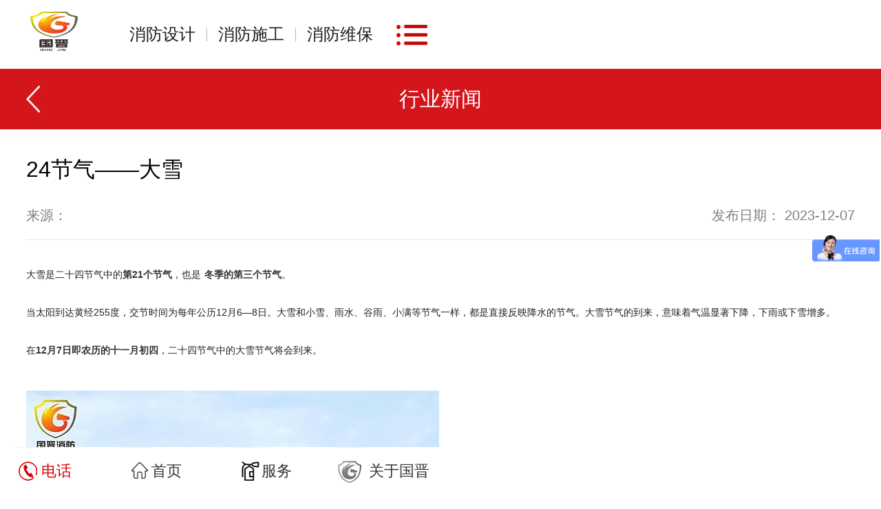

--- FILE ---
content_type: text/html
request_url: http://m.scgjxf.com/articles/24jqdx.html
body_size: 4376
content:
<!DOCTYPE html><html lang="zh"><head data-base="/">
<meta http-equiv="Cache-Control" content="no-transform">
<meta http-equiv="Cache-Control" content="no-siteapp"> 
  <meta http-equiv="Content-Type" content="text/html; charset=utf-8"> 
  <meta name="viewport" content="width=device-width, initial-scale=1.0, maximum-scale=1.0, user-scalable=no"> 
  <meta name="apple-mobile-web-app-capable" content="yes"> 
  <meta name="apple-mobile-web-app-status-bar-style" content="black"> 
  <meta name="format-detection" content="telephone=no"> 
  <meta name="wap-font-scale" content="no"> 
  <meta http-equiv="pragma" content="no-cache">
 <meta http-equiv="cache-control" content="no-cache,must-revalidate">
 <meta http-equiv="expires" content="Wed, 26 Feb 1997 08:21:57 GMT">
 <meta http-equiv="expires" content="0">
 <title>24节气——大雪</title>
<meta name="keywords" content="消防安装,国晋消防">
<meta name="description" content="大雪是二十四节气中的第21个节气，也是冬季的第三个节气。"> 
  <link href="http://m.scgjxf.com/css/swiper-3.3.1.min.css?1571109234523" rel="stylesheet"> 
  <link href="http://m.scgjxf.com/css/reset.css?1571109234523" rel="stylesheet"> 
  <script src="http://m.scgjxf.com/js/jquery-1.10.1.min.js"></script> 
  <script src="http://m.scgjxf.com/js/swiper-3.3.1.jquery.min.js"></script> 
  <link href="http://m.scgjxf.com/5e0a42c4e4b054550aa896b9.css" rel="stylesheet">
  <script>
var _hmt = _hmt || [];
(function() {
  var hm = document.createElement("script");
  hm.src="https://hm.baidu.com/hm.js?894cc19c24f960059cc24c4169e333a5";
  var s = document.getElementsByTagName("script")[0]; 
  s.parentNode.insertBefore(hm, s);
})();
</script>
 </head> 
 <body> 
  <div> 
 <div class="head"> 
  <header class="g-hd clearfix "> 
   <h1 class="t_logo"><a href="http://m.scgjxf.com/"><img alt="" src="http://m.scgjxf.com/resource/images/65e4b2e5fda843ef864f76c8a99e9f6f_6.png"></a></h1> 
   <div class="m-nav2"> 
    <i></i> 
   </div> 
   <div class="hea_nav" id="oneNav"> 
    <a href="http://m.scgjxf.com/projects/xfgzsj.html">消防设计</a> 
    <a href="http://m.scgjxf.com/projects/xfgcxj.html">消防施工</a> 
    <a href="http://m.scgjxf.com/project_xfwbjc.html">消防维保</a> 
   </div> 
   <div class="menu2"> 
    <p class="erji" style="display: none;"> <span> 
       
       <em> <a href="http://m.scgjxf.com/" title="首 页"> 首 页 </a> </em> 
       
       <em> <a href="http://m.scgjxf.com/projects/xfgzsj.html" title="消防设计"> 消防设计 </a> </em> 
       
       <em> <a href="http://m.scgjxf.com/projects/xfgcxj.html" title="消防施工"> 消防施工 </a> </em> 
       
       <em> <a href="http://m.scgjxf.com/project_xfwbjc.html" title="消防维保"> 消防维保 </a> </em> 
       
       <em> <a href="http://m.scgjxf.com/product_index.html" title="消防产品"> 消防产品 </a> </em> 
       
       <em> <a href="http://m.scgjxf.com/projects/xfjcfw.html" title="消防检测"> 消防检测 </a> </em> 
       
       <em> <a href="http://m.scgjxf.com/article_gcal.html" title="工程案例"> 工程案例 </a> </em> 
       
       <em> <a href="http://m.scgjxf.com/article_xwzx.html" title="新闻资讯"> 新闻资讯 </a> </em> 
       
       <em> <a href="http://m.scgjxf.com/helps/gjxfjj.html" title="关于国晋消防"> 关于国晋消防 </a> </em> 
       </span> <strong><a href="tel:400-0733-119">一键拨打</a></strong> </p> 
   </div> 
  </header> 
 </div> 
  
  
</div> 
  <div class="ad-01"> 
 <div class="ad-back"> 
  <a href="javascript:history.back(-1)" title="返回上级"><img src="http://m.scgjxf.com/images/VISkins_Back.png"></a> 
 </div> 
 <div class="ad-01-title">
   行业新闻 
 </div> 
</div> 
 
  <div> 
 <div class="cm1-info-content"> 
  <div class="cm1-content-title"> 
   <div class="cm1-content-title-01">
     24节气——大雪 
   </div> 
   <div class="cm1-content-title-02"> 
    <span class="fl">来源：  
     
        
     </span> 
    <span class="fr"> 发布日期： 2023-12-07 </span> 
   </div> 
  </div> 
  <div class="cm1-content-txt endit-content">
    <div class="dpu8C _2kCxD " style="max-width:100%;overflow-x:visible;font-size:18px;line-height:30px;color:#222222;margin-top:24px;font-family:arial;text-wrap:wrap;background-color:#FFFFFF;">
    <span class="bjh-p" style="overflow-y:auto;max-width:100%;"><span style="font-size:14px;">大雪是二十四节气中的</span><span class="bjh-strong" style="max-width:100%;color:#333333;font-weight:700;font-size:14px;">第21个节气</span><span style="font-size:14px;">，也是</span>    <span class="bjh-strong" style="max-width:100%;color:#333333;font-weight:700;font-size:14px;">冬季的第三个节气</span><span style="font-size:14px;">。</span></span>
</div>
<div class="dpu8C _2kCxD " style="max-width:100%;overflow-x:visible;font-size:18px;line-height:30px;color:#222222;margin-top:24px;font-family:arial;text-wrap:wrap;background-color:#FFFFFF;">
    <span class="bjh-p" style="overflow-y:auto;max-width:100%;font-size:14px;">当太阳到达黄经255度，交节时间为每年公历12月6—8日。大雪和小雪、雨水、谷雨、小满等节气一样，都是直接反映降水的节气。大雪节气的到来，意味着气温显著下降，下雨或下雪增多。</span>
</div>
<p style="max-width:100%;overflow-x:visible;font-size:18px;line-height:30px;color:#222222;margin-top:24px;font-family:arial;text-wrap:wrap;background-color:#FFFFFF;">
    <span class="bjh-p" style="overflow-y:auto;max-width:100%;"><span style="font-size:14px;">在</span><span class="bjh-strong" style="max-width:100%;color:#333333;font-weight:700;font-size:14px;">12月7日即农历的十一月初四</span><span style="font-size:14px;">，二十四节气中的大雪节气将会到来。</span>    </span>
</p>
<p class="img-block" style="max-width:100%;overflow-x:visible;font-size:18px;line-height:30px;color:#222222;margin-top:24px;font-family:arial;text-wrap:wrap;background-color:#FFFFFF;">
    <img align="" alt="大雪节气全屏雪地实景祝福手机海报" src="http://m.scgjxf.com/resource/images/e796bb31f96443d1b2995b2220a610e2_17_copy.jpg" title="大雪节气全屏雪地实景祝福手机海报">
</p>
<p class="img-block" style="text-align:left;max-width:100%;overflow-x:visible;font-size:18px;line-height:30px;color:#222222;margin-top:24px;font-family:arial;text-wrap:wrap;background-color:#FFFFFF;">
    
    </p><p style="color:#545454;margin-top:0px;margin-bottom:20px;line-height:24px;text-wrap:wrap;padding:0px;border:0px;font-family:微软雅黑;background-color:#FFFFFF;">
        <span style="color:#666666;font-family:&quot;font-size:14px;">感谢您一直以来对四川国晋消防工程有限公司不离不弃的关爱与监督，更欢迎您携项目前来合作共赢！</span>
    </p>
    <p class="p" style="margin-top:15px;margin-bottom:15px;margin-left:0pt;text-wrap:wrap;padding:30px 0px;font-size:medium;background-color:#FFFFFF;font-family:&quot;text-indent:21pt;">
        <strong><span style="font-size:14px;">——</span></strong>
    </p>
    <p class="MsoNormal" style="margin-top:15px;margin-bottom:15px;text-wrap:wrap;padding:0px;font-size:medium;background-color:#FFFFFF;font-family:&quot;text-indent:2em;">
        <strong><b><span style="font-size:14px;">四川</span></b><a href="http://www.scgjxf.com/" style="text-decoration-line:none;color:#FF0000;overflow-wrap:break-word;outline:none;" target="_blank"><u><strong><span style="font-size:14px;">国晋消防</span></strong></u>
        <span style="font-size:14px;">&nbsp;</span>
            </a><b><span style="font-size:14px;">工程有限公司，是一家专业从事住宅建筑、公共建筑、工业建筑消防系统设计、消防施工、消防检测、消防维护保养及安全评估的整体解决方案服务商，注册资金6000万元，总部位于四川省成都市。公司同时具备建设厅颁发的消防设施工程专业承包壹级、消防设施工程设计专项乙级、建筑装修装饰工程专业承包贰级、机电工程施工总承包叁级、建筑机电安装工程专业承包叁级、城市及道路照明工程专业承包叁级、输变电工程专业承包叁级、建筑施工劳务和模板脚手架施工资质，以及应急管理部消防救援局核准的消防设施维护保养检测服务和消防安全评估服务资格。</span></b></strong>
    </p>
<p></p> 
  </div> 
  <div class="cm1-content-editor cm1-content-title-02"> 
   <span> 编辑：  
    
       
    </span> 
  </div> 
  <div class="m-xx-fy-01"> 
   <a href="http://m.scgjxf.com/article_xyxw.html" title="返回列表"> 
    <div class="m-xx-fy-01-return">
      返回 
     <br>列表 
    </div> </a> 
   <a href="http://m.scgjxf.com/articles/xfazys.html" title="消防设施维护管理需要满足哪些要求---国晋消防"> 
    <div class="m-xx-fy-01-next"> 
     <span>上一条</span> 
     <p>消防设施维护管理需要满足哪些要求---国晋消防</p> 
    </div> </a> 
   <a href="http://m.scgjxf.com/articles/xfjcbg.html" title="消防检测报告由谁出具？ 消防检测报告哪能查询？---国晋消防"> 
    <div class="m-xx-fy-01-prev"> 
     <span>下一条 </span> 
     <p>消防检测报告由谁出具？ 消防检测报告哪能查询？---国晋消防</p> 
    </div> </a> 
  </div> 
 </div> 
  
</div> 
  <div> 
 <div class="mc1-info-hot"> 
  <h3>推荐资讯</h3> 
  <div class="mc1-info-hot-list"> 
    
    <a href="http://m.scgjxf.com/articles/nxdfsh.html" title="哪些地方适合安装感烟探测器？---国晋消防"> 
     <dl> 
      <dt> 
       <img alt="哪些地方适合安装感烟探测器？---国晋消防" src="http://m.scgjxf.com/resource/images/dcfbb5702bca4fedb82bee9b6354c9c6_13.jpg" title="哪些地方适合安装感烟探测器？---国晋消防"> 
      </dt> 
      <dd> 
       <h4>哪些地方适合安装感烟探测器？---国晋消防</h4> 
       <span>2024-04-15</span> 
      </dd> 
     </dl> </a> 
    
    <a href="http://m.scgjxf.com/articles/gcjzhz.html" title="高层建筑火灾逃生的基本常识---国晋消防"> 
     <dl> 
      <dt> 
       <img alt="高层建筑火灾逃生的基本常识---国晋消防" src="http://m.scgjxf.com/resource/images/dcfbb5702bca4fedb82bee9b6354c9c6_10.png" title="高层建筑火灾逃生的基本常识---国晋消防"> 
      </dt> 
      <dd> 
       <h4>高层建筑火灾逃生的基本常识---国晋消防</h4> 
       <span>2024-04-12</span> 
      </dd> 
     </dl> </a> 
    
    <a href="http://m.scgjxf.com/articles/xfgzsg3118.html" title="消防改造施工要做好哪些重点工作？---国晋消防"> 
     <dl> 
      <dt> 
       <img alt="消防改造施工要做好哪些重点工作？---国晋消防" src="http://m.scgjxf.com/resource/images/dcfbb5702bca4fedb82bee9b6354c9c6_3.jpg" title="消防改造施工要做好哪些重点工作？---国晋消防"> 
      </dt> 
      <dd> 
       <h4>消防改造施工要做好哪些重点工作？---国晋消防</h4> 
       <span>2024-04-11</span> 
      </dd> 
     </dl> </a> 
    
    <a href="http://m.scgjxf.com/articles/bjfdds.html" title="报警阀的调试及设计应符合的要求？---国晋消防"> 
     <dl> 
      <dt> 
       <img alt="报警阀的调试及设计应符合的要求？---国晋消防" src="http://m.scgjxf.com/resource/images/ef8feb868d7d4196a20099508e8bf2de_3.jpg" title="报警阀的调试及设计应符合的要求？---国晋消防"> 
      </dt> 
      <dd> 
       <h4>报警阀的调试及设计应符合的要求？---国晋消防</h4> 
       <span>2024-04-10</span> 
      </dd> 
     </dl> </a> 
    
  </div> 
 </div> 
  
</div> 
  <div> 
 <footer class="g-ft"> 
  <div class="g-f"> 
   <div class="xf"> 
    <a id="roll_top"><img alt="" src="http://m.scgjxf.com/images/fh.png"></a> 
   </div> 
   <p> <a href="http://m.scgjxf.com/projects/xfgzsj.html">消防设计</a> <a href="http://m.scgjxf.com/projects/xfgcxj.html">消防施工</a> <a href="http://m.scgjxf.com/project_gdfw.html">更多服务</a> <a href="http://m.scgjxf.com/sitemap.html">网站地图</a> </p> 
   <span><em>四川国晋建设有限公司</em><em>版权所有</em></span> 
  </div> 
  <ul class="dbdh"> 
   <li><a href="tel:400-0733-119"><i><img src="http://m.scgjxf.com/images/db1.png"></i><em style="color:#d20007;">电话</em></a></li> 
   <li><a href="http://m.scgjxf.com/"><i><img src="http://m.scgjxf.com/images/db2.png"></i><em>首页</em></a></li> 
   <li><a href="http://m.scgjxf.com/project_index.html"><i><img src="http://m.scgjxf.com/images/db3.png"></i><em>服务</em></a></li> 
   <li><a href="http://m.scgjxf.com/helps/gjxfjj.html"><i><img src="http://m.scgjxf.com/images/db4.png"></i><em>关于国晋</em></a></li> 
  </ul> 
 </footer> 
  
  
</div> 
  <script src="http://m.scgjxf.com/5e0a42c4e4b054550aa896b9.js" type="text/javascript"></script>
  <script>
(function(b,a,e,h,f,c,g,s){b[h]=b[h]||function(){(b[h].c=b[h].c||[]).push(arguments)};
b[h].s=!!c;g=a.getElementsByTagName(e)[0];s=a.createElement(e);
s.src="//s.union.360.cn/"+f+".js";s.defer=!0;s.async=!0;g.parentNode.insertBefore(s,g)
})(window,document,"script","_qha",461850,false);
</script>
 
<script>  var sysBasePath = null ;var projPageData = {};</script><script>(function(){var bp = document.createElement('script');
var curProtocol = window.location.protocol.split(':')[0];
if (curProtocol === 'https')
{ bp.src='https://zz.bdstatic.com/linksubmit/push.js'; }
else
{ bp.src='http://push.zhanzhang.baidu.com/push.js'; }
var s = document.getElementsByTagName("script")[0];
s.parentNode.insertBefore(bp, s);
})();</script><script src="http://m.scgjxf.com/js/ab77b6ea7f3fbf79.js" type="text/javascript"></script>
<script type="application/ld+json">
{"@content":"https://ziyuan.baidu.com/contexts/cambrian.jsonld","@id":"http://m.scgjxf.com/articles/24jqdx.html","appid":"","title":"24节气——大雪","images":[],"description":"","pubDate":"2023-12-07T18:00:00","upDate":"2025-05-26T18:18:30","lrDate":"2023-11-01T14:10"}
</script></body></html>

--- FILE ---
content_type: text/css
request_url: http://m.scgjxf.com/css/swiper-3.3.1.min.css?1571109234523
body_size: 2000
content:

.swiper-container{position:relative;z-index:1;overflow:hidden;margin:0 auto}.swiper-container-no-flexbox .swiper-slide{float:left}.swiper-container-vertical>.swiper-wrapper{-webkit-box-orient:vertical;-moz-box-orient:vertical;-ms-flex-direction:column;-webkit-flex-direction:column;flex-direction:column}.swiper-wrapper{position:relative;z-index:1;display:-webkit-box;display:-moz-box;display:-ms-flexbox;display:-webkit-flex;display:flex;-webkit-box-sizing:content-box;-moz-box-sizing:content-box;box-sizing:content-box;width:100%;height:100%;-webkit-transition-property:-webkit-transform;-moz-transition-property:-moz-transform;-o-transition-property:-o-transform;transition-property:transform;-ms-transition-property:-ms-transform}.swiper-container-android .swiper-slide,.swiper-wrapper{-webkit-transform:translate3d(0,0,0);-moz-transform:translate3d(0,0,0);-o-transform:translate(0,0);transform:translate3d(0,0,0);-ms-transform:translate3d(0,0,0)}.swiper-container-multirow>.swiper-wrapper{-webkit-box-lines:multiple;-moz-box-lines:multiple;-ms-flex-wrap:wrap;-webkit-flex-wrap:wrap;flex-wrap:wrap}.swiper-container-free-mode>.swiper-wrapper{margin:0 auto;-webkit-transition-timing-function:ease-out;-moz-transition-timing-function:ease-out;-o-transition-timing-function:ease-out;transition-timing-function:ease-out;-ms-transition-timing-function:ease-out}.swiper-slide{position:relative;width:100%;height:100%;-webkit-flex-shrink:0;-ms-flex:0 0 auto;flex-shrink:0}.swiper-container-autoheight,.swiper-container-autoheight .swiper-slide{height:auto}.swiper-container-autoheight .swiper-wrapper{-webkit-transition-property:-webkit-transform,height;-moz-transition-property:-moz-transform;-o-transition-property:-o-transform;transition-property:transform,height;-webkit-box-align:start;-ms-flex-align:start;-webkit-align-items:flex-start;align-items:flex-start;-ms-transition-property:-ms-transform}.swiper-container .swiper-notification{position:absolute;top:0;left:0;z-index:-1000;opacity:0;pointer-events:none}.swiper-wp8-horizontal{-ms-touch-action:pan-y;touch-action:pan-y}.swiper-wp8-vertical{-ms-touch-action:pan-x;touch-action:pan-x}.swiper-button-next,.swiper-button-prev{position:absolute;top:50%;z-index:10;margin-top:-22px;width:27px;height:44px;background-position:center;background-size:27px 44px;background-repeat:no-repeat;cursor:pointer;-moz-background-size:27px 44px;-webkit-background-size:27px 44px}.swiper-button-next.swiper-button-disabled,.swiper-button-prev.swiper-button-disabled{opacity:.35;cursor:auto;pointer-events:none}.swiper-button-prev,.swiper-container-rtl .swiper-button-next{right:auto;left:10px}.swiper-button-next,.swiper-container-rtl .swiper-button-prev{left:auto;right:10px}.swiper-pagination{position:absolute;z-index:10;text-align:center;-webkit-transition:.3s;-moz-transition:.3s;-o-transition:.3s;transition:.3s;-webkit-transform:translate3d(0,0,0);-o-transform:translate3d(0,0,0);transform:translate3d(0,0,0);-ms-transform:translate3d(0,0,0)}.swiper-pagination.swiper-pagination-hidden{opacity:0}.swiper-container-horizontal>.swiper-pagination-bullets,.swiper-pagination-custom,.swiper-pagination-fraction{bottom:10px;left:0;width:100%}.swiper-pagination-bullet{display:inline-block;width:8px;height:8px;border-radius:100%;background:#000;opacity:.2}button.swiper-pagination-bullet{margin:0;padding:0;border:none;box-shadow:none;-moz-appearance:none;-ms-appearance:none;-webkit-appearance:none;appearance:none}.swiper-pagination-clickable .swiper-pagination-bullet{cursor:pointer}.swiper-pagination-white .swiper-pagination-bullet{background:#fff}.swiper-pagination-bullet-active{background:#007aff;opacity:1}.swiper-pagination-white .swiper-pagination-bullet-active{background:#fff}.swiper-pagination-black .swiper-pagination-bullet-active{background:#000}.swiper-container-vertical>.swiper-pagination-bullets{top:50%;right:10px;-webkit-transform:translate3d(0,-50%,0);-moz-transform:translate3d(0,-50%,0);-o-transform:translate(0,-50%);transform:translate3d(0,-50%,0);-ms-transform:translate3d(0,-50%,0)}.swiper-container-vertical>.swiper-pagination-bullets .swiper-pagination-bullet{display:block;margin:5px 0}.swiper-container-horizontal>.swiper-pagination-bullets .swiper-pagination-bullet{margin:0 5px}.swiper-pagination-progress{position:absolute;background:rgba(0,0,0,.25)}.swiper-pagination-progress .swiper-pagination-progressbar{position:absolute;top:0;left:0;width:100%;height:100%;background:#007aff;-webkit-transform:scale(0);-o-transform:scale(0);transform:scale(0);-webkit-transform-origin:left top;-moz-transform-origin:left top;-o-transform-origin:left top;transform-origin:left top;-ms-transform:scale(0);-ms-transform-origin:left top}.swiper-container-rtl .swiper-pagination-progress .swiper-pagination-progressbar{-webkit-transform-origin:right top;-moz-transform-origin:right top;-o-transform-origin:right top;transform-origin:right top;-ms-transform-origin:right top}.swiper-container-horizontal>.swiper-pagination-progress{top:0;left:0;width:100%;height:4px}.swiper-container-vertical>.swiper-pagination-progress{top:0;left:0;width:4px;height:100%}.swiper-pagination-progress.swiper-pagination-white{background:rgba(255,255,255,.5)}.swiper-pagination-progress.swiper-pagination-white .swiper-pagination-progressbar{background:#fff}.swiper-pagination-progress.swiper-pagination-black .swiper-pagination-progressbar{background:#000}.swiper-container-3d{-webkit-perspective:1200px;-moz-perspective:1200px;-o-perspective:1200px;perspective:1200px}.swiper-container-3d .swiper-cube-shadow,.swiper-container-3d .swiper-slide,.swiper-container-3d .swiper-slide-shadow-bottom,.swiper-container-3d .swiper-slide-shadow-left,.swiper-container-3d .swiper-slide-shadow-right,.swiper-container-3d .swiper-slide-shadow-top,.swiper-container-3d .swiper-wrapper{-webkit-transform-style:preserve-3d;-moz-transform-style:preserve-3d;-ms-transform-style:preserve-3d;transform-style:preserve-3d}.swiper-container-3d .swiper-slide-shadow-bottom,.swiper-container-3d .swiper-slide-shadow-left,.swiper-container-3d .swiper-slide-shadow-right,.swiper-container-3d .swiper-slide-shadow-top{position:absolute;top:0;left:0;z-index:10;width:100%;height:100%;pointer-events:none}.swiper-container-3d .swiper-slide-shadow-left{background-image:-webkit-gradient(linear,left top,right top,from(rgba(0,0,0,.5)),to(rgba(0,0,0,0)));background-image:-webkit-linear-gradient(right,rgba(0,0,0,.5),rgba(0,0,0,0));background-image:-moz-linear-gradient(right,rgba(0,0,0,.5),rgba(0,0,0,0));background-image:-o-linear-gradient(right,rgba(0,0,0,.5),rgba(0,0,0,0));background-image:linear-gradient(to left,rgba(0,0,0,.5),rgba(0,0,0,0))}.swiper-container-3d .swiper-slide-shadow-right{background-image:-webkit-gradient(linear,right top,left top,from(rgba(0,0,0,.5)),to(rgba(0,0,0,0)));background-image:-webkit-linear-gradient(left,rgba(0,0,0,.5),rgba(0,0,0,0));background-image:-moz-linear-gradient(left,rgba(0,0,0,.5),rgba(0,0,0,0));background-image:-o-linear-gradient(left,rgba(0,0,0,.5),rgba(0,0,0,0));background-image:linear-gradient(to right,rgba(0,0,0,.5),rgba(0,0,0,0))}.swiper-container-3d .swiper-slide-shadow-top{background-image:-webkit-gradient(linear,left top,left bottom,from(rgba(0,0,0,.5)),to(rgba(0,0,0,0)));background-image:-webkit-linear-gradient(bottom,rgba(0,0,0,.5),rgba(0,0,0,0));background-image:-moz-linear-gradient(bottom,rgba(0,0,0,.5),rgba(0,0,0,0));background-image:-o-linear-gradient(bottom,rgba(0,0,0,.5),rgba(0,0,0,0));background-image:linear-gradient(to top,rgba(0,0,0,.5),rgba(0,0,0,0))}.swiper-container-3d .swiper-slide-shadow-bottom{background-image:-webkit-gradient(linear,left bottom,left top,from(rgba(0,0,0,.5)),to(rgba(0,0,0,0)));background-image:-webkit-linear-gradient(top,rgba(0,0,0,.5),rgba(0,0,0,0));background-image:-moz-linear-gradient(top,rgba(0,0,0,.5),rgba(0,0,0,0));background-image:-o-linear-gradient(top,rgba(0,0,0,.5),rgba(0,0,0,0));background-image:linear-gradient(to bottom,rgba(0,0,0,.5),rgba(0,0,0,0))}.swiper-container-coverflow .swiper-wrapper,.swiper-container-flip .swiper-wrapper{-ms-perspective:1200px}.swiper-container-cube,.swiper-container-flip{overflow:visible}.swiper-container-cube .swiper-slide,.swiper-container-flip .swiper-slide{z-index:1;pointer-events:none;-webkit-backface-visibility:hidden;-moz-backface-visibility:hidden;-ms-backface-visibility:hidden;backface-visibility:hidden}.swiper-container-cube .swiper-slide .swiper-slide,.swiper-container-flip .swiper-slide .swiper-slide{pointer-events:none}.swiper-container-cube .swiper-slide-active,.swiper-container-cube .swiper-slide-active .swiper-slide-active,.swiper-container-flip .swiper-slide-active,.swiper-container-flip .swiper-slide-active .swiper-slide-active{pointer-events:auto}.swiper-container-cube .swiper-slide-shadow-bottom,.swiper-container-cube .swiper-slide-shadow-left,.swiper-container-cube .swiper-slide-shadow-right,.swiper-container-cube .swiper-slide-shadow-top,.swiper-container-flip .swiper-slide-shadow-bottom,.swiper-container-flip .swiper-slide-shadow-left,.swiper-container-flip .swiper-slide-shadow-right,.swiper-container-flip .swiper-slide-shadow-top{z-index:0;-webkit-backface-visibility:hidden;-moz-backface-visibility:hidden;-ms-backface-visibility:hidden;backface-visibility:hidden}.swiper-container-cube .swiper-slide{visibility:hidden;width:100%;height:100%;-webkit-transform-origin:0 0;-moz-transform-origin:0 0;transform-origin:0 0;-ms-transform-origin:0 0}.swiper-container-cube.swiper-container-rtl .swiper-slide{-webkit-transform-origin:100% 0;-moz-transform-origin:100% 0;transform-origin:100% 0;-ms-transform-origin:100% 0}.swiper-container-cube .swiper-slide-active,.swiper-container-cube .swiper-slide-next,.swiper-container-cube .swiper-slide-next+.swiper-slide,.swiper-container-cube .swiper-slide-prev{visibility:visible;pointer-events:auto}.swiper-container-cube .swiper-cube-shadow{position:absolute;bottom:0;left:0;z-index:0;width:100%;height:100%;background:#000;opacity:.6;-webkit-filter:blur(50px);filter:blur(50px)}.swiper-container-fade.swiper-container-free-mode .swiper-slide{-webkit-transition-timing-function:ease-out;-moz-transition-timing-function:ease-out;-o-transition-timing-function:ease-out;transition-timing-function:ease-out;-ms-transition-timing-function:ease-out}.swiper-container-fade .swiper-slide{-webkit-transition-property:opacity;-moz-transition-property:opacity;-o-transition-property:opacity;transition-property:opacity;pointer-events:none}.swiper-container-fade .swiper-slide .swiper-slide{pointer-events:none}.swiper-container-fade .swiper-slide-active,.swiper-container-fade .swiper-slide-active .swiper-slide-active{pointer-events:auto}.swiper-scrollbar{position:relative;border-radius:10px;background:rgba(0,0,0,.1);-ms-touch-action:none}.swiper-container-horizontal>.swiper-scrollbar{position:absolute;bottom:3px;left:1%;z-index:50;width:98%;height:5px}.swiper-container-vertical>.swiper-scrollbar{position:absolute;top:1%;right:3px;z-index:50;width:5px;height:98%}.swiper-scrollbar-drag{position:relative;top:0;left:0;width:100%;height:100%;border-radius:10px;background:rgba(0,0,0,.5)}.swiper-scrollbar-cursor-drag{cursor:move}.swiper-lazy-preloader{position:absolute;top:50%;left:50%;z-index:10;margin-top:-21px;margin-left:-21px;width:42px;height:42px;-webkit-transform-origin:50%;-moz-transform-origin:50%;transform-origin:50%;-webkit-animation:swiper-preloader-spin 1s steps(12,end) infinite;-moz-animation:swiper-preloader-spin 1s steps(12,end) infinite;animation:swiper-preloader-spin 1s steps(12,end) infinite}.swiper-lazy-preloader:after{display:block;width:100%;height:100%}@-webkit-keyframes swiper-preloader-spin{100%{-webkit-transform:rotate(360deg)}}@keyframes swiper-preloader-spin{100%{transform:rotate(360deg)}}

--- FILE ---
content_type: text/css
request_url: http://m.scgjxf.com/5e0a42c4e4b054550aa896b9.css
body_size: 1862
content:

               .head{height:5rem;}
                .g-hd{min-width: 320px;max-width: 640px;width: 100%;}
                .g-hd{height:5rem;}
                .g-hd .t_logo{float: left;width:15%;height:3.65rem;padding: 0.4rem 0 0 4.6%;}
                .g-hd .t_logo a img{width:100%; height:100%;}
                .g-hd .m-nav2{ width:7.1%;height:1.5rem;float: right;margin-top:1.8rem;margin-right:0.95rem;display: inline;}
                .g-hd .m-nav2 i{display:block;width:100%;height:100%;background:url(images/icon.png) no-repeat center; background-size:100%;}
                .g-hd .hea_nav{width:63%; height:1rem; display: block; float:right; line-height:1rem; margin-top:2rem;}
                .g-hd .hea_nav a{font-size:1.2rem; color:#1a1a1a;line-height:1rem; font-weight: normal; display: block;float:left; padding:0 0.8rem;border-right:1px solid #b4b4b4;}
                .g-hd .hea_nav a:last-child{border-right:0;padding-right:0;}
                .menu2 {position: relative;z-index: 100;}
                .menu2 .erji{width:100%;display: none;overflow: hidden;position: absolute;background:url(images/xlbj.jpg) no-repeat center;background-size:100% 100%;height:52.35rem;max-width: 640px;top:5rem;right: 0;transition: transform 3s;-webkit-transition: transform 3s;padding-top:1.15rem;}
                .menu2 .erji span {display: block;}
                .menu2 .erji span em a {display: block;height: 4.45rem;font-size: 1.4rem;color: #333333;text-align: center; box-sizing: border-box;border-bottom:1px dashed #a9adb9;}
                .menu2 .erji span em{display:block;width:94%;line-height: 4.45rem; margin:0 auto; height:4.45rem;padding:0 3%;}
                .menu2 .erji span em:last-child a{border-bottom:0;}
                .menu2 .erji strong{display: block;width: 43.75%;   height: 3.5rem;   line-height: 3.5rem;   background: #CC1B20;  border-radius: 35px; margin: 0.75rem auto 0;}
                .menu2 .erji strong a{display:block;padding-left:6rem;font-size: 1.2rem; color:#FFF;background:url(images/tel.png) no-repeat 27%; background-size:14%;font-weight: normal;}   
            

        .ad-01 {
            position: relative;
            min-height: 4.4rem;
            /*background: #c82020;*/
            background-color: #D4151C;
        }
        
        .ad-back{
            position: absolute;
            width: 2rem;
            height: 2rem;
            left: 3%;
            top: 50%;
            margin-top: -1rem;
        }
        
        .ad-back a{display: block;height: 2rem;position: relative;}
        .ad-back a img{width: 1rem;height: 2rem;display:block;}
        
                .ad-nav{
            position: absolute;
            width: 2.2rem;
            height: 1.5rem;
            right: 3%;
            top: 50%;
            margin-top: -0.75rem;
            cursor: pointer;
        }
        .ad-nav a,.ad-nav img{width: 2.2rem;height: 1.5rem;display: block;}
        .ad-01-title {
            width: 75%;
            margin: 0 auto;
            height: 4.4rem;
            font-size: 1.5rem;
            text-align: center;
            color: #FFF;
            line-height: 4.4rem;
            overflow: hidden;
            text-overflow: ellipsis;
            white-space: nowrap;
            box-sizing: border-box;
        }
    

 .cm1-info-content {
            padding: 1.8rem 3% 1rem;
            color: #4c4c4c;
            text-align: justify;
        }
 .cm1-content-title{margin-bottom: 1.7rem;}
        .cm1-content-title-01 {
            font-size: 1.6rem;
            color: #000;
            line-height: 2.2rem;
            padding-bottom: 1.5rem;
        }
        .cm1-content-title-02{font-size: 1rem;line-height: 1.5rem;height: 1.5rem;color: #808080;padding-bottom: 1rem;border-bottom: 1px solid #e6e6e6;
    }
        .cm1-content-editor{padding: 2rem 0 1.25rem;border-bottom: 1px solid #e6e6e6;margin-bottom: 1.5rem;}
        .m-xx-fy-01 p {
            width: 62%;
            float: left;
            white-space: nowrap;
            text-overflow: ellipsis;
            overflow: hidden;
        }
        
        .m-xx-fy-01 {
            height: 3.7rem;
            background: #e8e8e8;
            padding: 1.6rem 3.125%;
            margin-bottom: 1rem;
        }
        
        .m-xx-fy-01-return {
            float: right;
            width: 3.5rem;
            height: 3rem;
            box-sizing: border-box;
            padding-top: .2rem;
            margin-top: .2rem;
            font-size: 1rem;
            line-height: 1.2rem;
            text-align: center;
            color: #fff;
            background:#c82020;
        }
        
        .m-xx-fy-01-prev,
        .m-xx-fy-01-next {
            height: 1.8rem;
            margin-bottom: 0.1rem;
            font-size: 1.2rem;
            color: #4b4a4a;
            line-height: 1.8rem;
            overflow: hidden;
            text-overflow: ellipsis;
            white-space: nowrap;
        }
        
        .m-xx-fy-01-prev span,
        .m-xx-fy-01-next span {
            width: 4.8rem;
            height: 1.8rem;
            display: block;
            font-weight: bold;
            color: #fff;
            text-align: center;
            float: left;
            background: #a2a2a2;
            margin-right: .2rem;
        }
    

        .mc1-info-hot {
            padding: 2rem 3% 1.5rem;
        }
        
        .mc1-info-hot h3 {
            height: 2.5rem;
    line-height: 2.5rem;
    font-size: 1.6rem;
    font-weight: bold;
    color: #1a1a1a;
        }
        
        .mc1-info-hot-list{padding-top: 1rem;}
        .mc1-info-hot-list dl {
            padding: 1rem 0;
            border-bottom: 1px solid #ccc;
        }
        
        .mc1-info-hot-list dl:after {
            content: ".";
            display: block;
            height: 0;
            visibility: hidden;
            clear: both;
        }
        
        .mc1-info-hot-list dl dt {
            display: inline-block;
            float: right;
            width: 47%;
            box-sizing: border-box;
            overflow: hidden;
            border-radius: 0.5rem;
        }
        
        .mc1-info-hot-list dl dt img {
            display: block;
            width: 100%;
        }
        
        .mc1-info-hot-list dl dd {
            display: inline-block;
            float: left;
            width: 50%;
            box-sizing: border-box;
            padding-top: 1rem;
        }
        
        .mc1-info-hot-list dl dd h4 {
            color: #333;
    font-size: 1.3rem;
    line-height: 1.8rem;
    max-height: 3.6rem;
    text-align: justify;
    overflow: hidden;
    text-overflow: ellipsis;
    display: -webkit-box;
    -webkit-line-clamp: 2;
    -webkit-box-orient: vertical;
        }
        .mc1-info-hot-list dl dd span{display: block;
    padding-top: 0.4rem;
    font-size: 1.1rem;}
        .mc1-info-hot-list a {
            display: block;
            margin-bottom: 1rem;
        }
    

                    .g-ft{height:12.7rem;}
                    .g-f{height:9.2rem; padding:3.2rem 3% 0;background:#313131;position:relative; box-sizing:border-box;}
                    .g-f .xf{width:4.0rem;height:4.0rem;position: absolute;;left:45%;top:-2.0rem;}
                    .g-f .xf img{width:100%; height:100%;}
                    .g-f p{height:1.35rem; line-height: 1.35rem; margin-bottom: 1.0rem; }
                    .g-f p a{display:block; float:left;padding:0 1rem;line-height: 1.2rem;border-right:1px solid #ebebeb; font-size: 1.2rem; color:#FFFFFF;}
                    .g-f p a:last-child{border-right:0;}
                    .g-f span{display:block;height:1.2rem;line-height: 1.2rem; text-align: center;}
                    .g-f span em{font-size: 1.2rem; color:rgba(255,255,255,0.5); margin-right: 1rem;}
                    .g-ft .dbdh{min-width: 320px;max-width: 640px;width: 100%;position: fixed;bottom: 0;z-index: 50;background:#FFF;}                  
                    .g-ft .dbdh li{float:left;width:25%;height:3.5rem;}
                    .g-ft .dbdh li a{display:block; height:3.5rem;}
                    .g-ft .dbdh li i{display:block; float:left;width:2.0rem;height:3.45rem; margin-left: 1.0rem;}
                    .g-ft .dbdh li i img{width:100%;}
                    .g-ft .dbdh li:last-child i{margin-right: 0.3rem;margin-left:0.5rem;}
                    .g-ft .dbdh li em{display:block;float:left;height:3.5rem; line-height: 3.5rem; font-size: 1.1rem; color:#333333;}
                    .g-ft .dbdh li a{display:block;}
            


--- FILE ---
content_type: application/javascript
request_url: http://m.scgjxf.com/5e0a42c4e4b054550aa896b9.js
body_size: 409
content:

                $(".m-nav2").click(function(){
                    $(".erji").slideToggle();
                });
                $(".erji em a").each(function( index ) {
                    $( this ).css({'animation-delay': (index/12)+'s'});
                });
            

                $('#roll_top').on('click', function(event) {
                    event.preventDefault();
                    $('body,html').animate({
                        scrollTop: 0
                    }, 1000);
                    return false;
                });
            

        $(function() {
            var nameNav = "/article";
            var navId = $('#oneNav').find('a');
            if (navId) {
                for (var n = (navId.length - 1); n >= 0; n--) {
                    if (navId.eq(n).attr("href").indexOf(nameNav) >= 0) {
                        navId.eq(n).parent().addClass("cur").siblings().removeClass("cur");
                        return false;
                    }
                }
            }

        })
    
